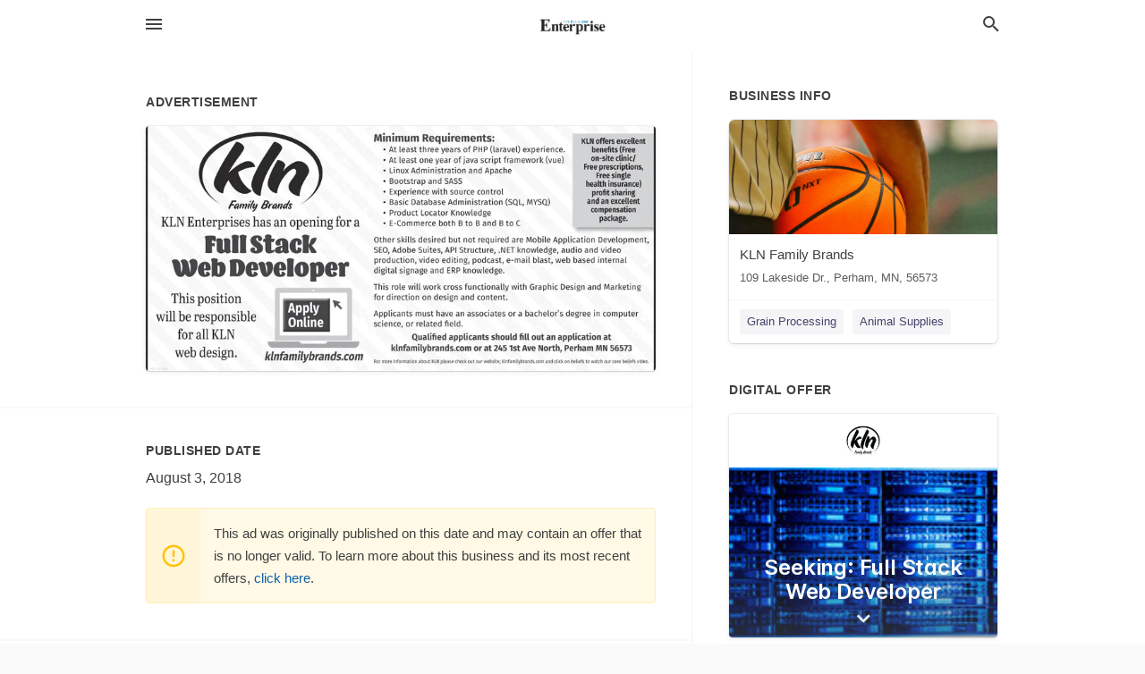

--- FILE ---
content_type: text/html; charset=utf-8
request_url: https://local.parkrapidsenterprise.com/perham-us-mn/kln-family-brands-218-347-0525/2018-08-03-9020564-minimum-requirements-kln-offers-excellent-benefits-free-on-site-clinic-slash-free-prescriptions-free-single-health-insurance-profit-sharing-and-an-excellent-compensation-package-at-least-three-years-of-php-laravel-experience-at-least-one
body_size: 6471
content:
<!DOCTYPE html>
<html lang="en" data-acm-directory="false">
  <head>
    <meta charset="utf-8">
    <meta name="viewport" content="initial-scale=1, width=device-width" />
    <!-- PWA Meta Tags -->
    <meta name="apple-mobile-web-app-capable" content="yes">
    <meta name="apple-mobile-web-app-status-bar-style" content="black-translucent">
    <meta name="apple-mobile-web-app-title" content="FRIDAY, AUGUST 3, 2018 Ad - KLN Family Brands - Park Rapids Enterprise">
    <link rel="apple-touch-icon" href="/directory-favicon.ico" />
    <!-- Primary Meta Tags -->
    <title>FRIDAY, AUGUST 3, 2018 Ad - KLN Family Brands - Park Rapids Enterprise</title>
    <meta name="title" content="FRIDAY, AUGUST 3, 2018 Ad - KLN Family Brands - Park Rapids Enterprise">
    <meta name="description" content="Grain Processing in 109 Lakeside Dr., Perham, MN 56573">
    <link rel="shortcut icon" href="/directory-favicon.ico" />
    <meta itemprop="image" content="https://storage.googleapis.com/ownlocal-adforge-production/ads/9020564/large_images.webp">

    <!-- Open Graph / Facebook -->
    <meta property="og:url" content="https://local.parkrapidsenterprise.com/perham-us-mn/kln-family-brands-218-347-0525/[base64]">
    <meta property="og:type" content="website">
    <meta property="og:title" content="FRIDAY, AUGUST 3, 2018 Ad - KLN Family Brands - Park Rapids Enterprise">
    <meta property="og:description" content="Grain Processing in 109 Lakeside Dr., Perham, MN 56573">
    <meta property="og:image" content="https://storage.googleapis.com/ownlocal-adforge-production/ads/9020564/large_images.webp">

    <!-- Twitter -->
    <meta property="twitter:url" content="https://local.parkrapidsenterprise.com/perham-us-mn/kln-family-brands-218-347-0525/[base64]">
    <meta property="twitter:title" content="FRIDAY, AUGUST 3, 2018 Ad - KLN Family Brands - Park Rapids Enterprise">
    <meta property="twitter:description" content="Grain Processing in 109 Lakeside Dr., Perham, MN 56573">
    <meta property="twitter:image" content="https://storage.googleapis.com/ownlocal-adforge-production/ads/9020564/large_images.webp">
    <meta property="twitter:card" content="summary_large_image">


    <!-- Google Search Console -->
      <meta name="google-site-verification" content="Ye4WT9dnbchVo1cz62D8Oj-YtDnwApZN-fpfft1vGNE" />


    <!-- Other Assets -->
      <link rel="stylesheet" href="https://unpkg.com/leaflet@1.6.0/dist/leaflet.css" integrity="sha512-xwE/Az9zrjBIphAcBb3F6JVqxf46+CDLwfLMHloNu6KEQCAWi6HcDUbeOfBIptF7tcCzusKFjFw2yuvEpDL9wQ==" crossorigin=""/>


    <!-- Google Analytics -->

    <link rel="stylesheet" media="screen" href="/assets/directory/index-625ebbc43c213a1a95e97871809bb1c7c764b7e3acf9db3a90d549597404474f.css" />
      <meta name="google-site-verification" content="2wP_knbWqE6KyapdSbgFizf1O69idMiCiRa2BrUDLfM" />


    <script>
//<![CDATA[

      const MESEARCH_KEY = "";

//]]>
</script>
      <script src="/assets/directory/resources/jquery.min-a4ef3f56a89b3569946388ef171b1858effcfc18c06695b3b9cab47996be4986.js"></script>
      <link rel="stylesheet" media="screen" href="/assets/directory/materialdesignicons.min-aafad1dc342d5f4be026ca0942dc89d427725af25326ef4881f30e8d40bffe7e.css" />
  </head>

  <body class="preload" data-theme="">


    <style>
      :root {
        --color-link-alt: #6772E5 !important;
      }
    </style>

    <div class="blocker-banner" id="blocker-banner" style="display: none;">
      <div class="blocker-banner-interior">
        <span class="icon mdi mdi-alert"></span>
        <div class="blocker-banner-title">We notice you're using an ad blocker.</div>
        <div class="blocker-banner-text">Since the purpose of this site is to display digital ads, please disable your ad blocker to prevent content from breaking.</div>
        <span class="close mdi mdi-close"></span>
      </div>
    </div>

    <div class="wrapper">
      <div class="header ">
  <div class="header-main">
    <div class="container ">
      <style>
  body {
    font-family: "Arial", sans-serif;
  }
</style>
<a class="logo" href=/ aria-label="Business logo clickable to go to the home page">
    <img src="https://assets.secure.ownlocal.com/img/logos/1828/original_logos.png?1637319674" alt="Park Rapids Enterprise">
</a>
<a class="mdi main-nav-item mdi-menu menu-container" aria-label="hamburger menu" aria-expanded="false" href="."></a>
<a class="mdi main-nav-item search-icon" style="right: 20px;left: auto;" href="." title="Search business collapsed">
  <svg class="magnify-icon" xmlns="http://www.w3.org/2000/svg" width="1em" height="1em" viewBox="0 0 24 24">
    <path fill="#404040" d="M9.5 3A6.5 6.5 0 0 1 16 9.5c0 1.61-.59 3.09-1.56 4.23l.27.27h.79l5 5l-1.5 1.5l-5-5v-.79l-.27-.27A6.52 6.52 0 0 1 9.5 16A6.5 6.5 0 0 1 3 9.5A6.5 6.5 0 0 1 9.5 3m0 2C7 5 5 7 5 9.5S7 14 9.5 14S14 12 14 9.5S12 5 9.5 5" />
  </svg>
  <svg class="ex-icon" xmlns="http://www.w3.org/2000/svg" width="1em" height="1em" viewBox="0 0 24 24">
    <path fill="#404040" d="M6.4 19L5 17.6l5.6-5.6L5 6.4L6.4 5l5.6 5.6L17.6 5L19 6.4L13.4 12l5.6 5.6l-1.4 1.4l-5.6-5.6z" />
  </svg>
</a>
<ul class="nav">
  <li><a href="/" aria-label="directory home"><span class="mdi mdi-home"></span><span>Directory Home</span></a></li>
  <li><a href="/shop-local" aria-label="shop local"><span class="mdi mdi-storefront"></span><span>Shop Local</span></a></li>
  <li>
    <li><a href="/offers" aria-label="offers"><span class="mdi mdi-picture-in-picture-top-right"></span><span>Offers</span></a></li>
    <li><a href="/ads" aria-label="printed ads"><span class="mdi mdi-newspaper"></span><span>Print Ads</span></a></li>
  <li><a href="/categories" aria-label="categories"><span class="mdi mdi-layers-outline"></span><span>Categories</span></a></li>
  <li>
    <a href="http://www.parkrapidsenterprise.com/"  aria-label="newspaper name">
      <span class="mdi mdi-home-outline"></span><span>Park Rapids Enterprise</span>
    </a>
  </li>
</ul>
<div class="header-search">
  <svg xmlns="http://www.w3.org/2000/svg" width="20px" height="20px" viewBox="0 2 25 25">
    <path fill="#404040" d="M9.5 3A6.5 6.5 0 0 1 16 9.5c0 1.61-.59 3.09-1.56 4.23l.27.27h.79l5 5l-1.5 1.5l-5-5v-.79l-.27-.27A6.52 6.52 0 0 1 9.5 16A6.5 6.5 0 0 1 3 9.5A6.5 6.5 0 0 1 9.5 3m0 2C7 5 5 7 5 9.5S7 14 9.5 14S14 12 14 9.5S12 5 9.5 5"></path>
  </svg>
    <form action="/businesses" accept-charset="UTF-8" method="get">
      <input class="search-box" autocomplete="off" type="text" placeholder="Search for businesses" name="q" value="" />
</form></div>

    </div>
  </div>
</div>


      <link rel="stylesheet" media="screen" href="/assets/directory/ads-8d4cbb0ac9ea355c871c5182567aa0470af4806c8332c30d07bd3d73e02b9029.css" />

<div class="page">
        <div id="details_ad_entity" class="columns" data-entity-id=9020564 data-entity-type="ad" data-controller="ads" data-action="show">
  <div class="column left-column">
    <div class="block">
      <div class="block-interior">
        <h3><span class="translation_missing" title="translation missing: en.directory.advertisement">Advertisement</span></h3>
        <img class="promo" src="https://assets.secure.ownlocal.com/img/uploads/9020564/large_images.webp" alt="Ad promo image large">
      </div>
    </div>
    <div class="block">
      <div class="block-interior">
          <ul class="specs">
              <li>
                  <h3>Published Date</h3>
                  <span>August  3, 2018</span>
                    <div class="expired-note">
                      This ad was originally published on this date and may contain an offer that is no longer valid. 
                      To learn more about this business and its most recent offers, 
                      <a href="/perham-mn/kln-family-brands-218-347-0525">click here</a>.
                    </div>
              </li>
          </ul>
        </div>
      </div>
      <div class="block">
        <div class="block-interior">
          <div class="promo-text">
            <h3>Ad Text</h3>
            <div class="promo-text-interior">
            <p>Minimum Requirements:
KLN offers excellent
benefits (Free
on-site clinic/
Free prescriptions,
Free single
health insurance)
profit sharing
and an excellent
compensation
package.
At least three years of PHP (laravel) experience.
. At least one year of java script framework (vue)
. Linux Administration and Apache
. Bootstrap and SASS
. Experience with source control
Family Brands
. Basic Database Administration (SQL, MYSQ)
. Product Locator Knowledge
KLN Enterprises has an opening fora E-Commerce both B to B and B to C
Other skills desired but not reqired are Mobile Application Development,
SEO, Adobe Suites, API Structure, NET knowledge, audio and video
production, video editing, podcast, e-mail blast, web based internal
digital signage and ERP knowledge.
This role will work cross functionally with Graphic Design and Marketing
for direction on design and content.
This position
will be responsible
for all KLN
web design
Apply
Online
Applicants must have an associates or a bachelor&#39;s degree in computer
science, or related field.
Qualified applicants should fill out an application at
klnfamilybrands.com or at 245 1st Ave North, Perham MN 56573
For more information about KLN please check out our website; kinfamilybrands.com and click on beliefs to watch our core beliefs video.
</p>
          </div>
        </div>
      </div>
    </div>
  </div>
  <div class="column right-column">
    <div class="block">
      <div class="block-interior">
          <h3>Business Info</h3>
          <ul id="businesses_entity" class="cards" style="margin-bottom: 15px;">
              
<li class="" data-entity-id="69028628" data-name="KLN Family Brands" data-entity-type="business" data-controller="ads" data-action="show">
  <a itemscope itemtype="http://schema.org/LocalBusiness" class="card-top" href="/perham-mn/kln-family-brands-218-347-0525" title="KLN Family Brands" aria-label="KLN Family Brands 109 Lakeside Dr., Perham, MN, 56573" >
    <div
      class="image "
        style= "background-image: url('https://storage.googleapis.com/ownlocal-adforge-production/backgrounds/origamis/custom/1589ea69-fc37-484c-afb3-2ad110992a11/full.webp');"
    >
    </div>
    <div class="card-info">
      <div itemprop="name" class="name">KLN Family Brands</div>
      <span itemprop="address" itemscope itemtype="http://schema.org/PostalAddress">
        <div itemprop="streetAddress" class="details">109 Lakeside Dr., Perham, MN, 56573</div>
      </span>
    </div>
  </a>
  <div class="card-bottom">

    
<a class="tag" href="/categories/agriculture/grain-processing">
  Grain Processing
</a>

<a class="tag" href="/categories/shopping/animal-supplies">
  Animal Supplies
</a>

  </div>
</li>

          </ul>
        <h3>Digital Offer</h3>
          <ul id="offers_entity">
            <li data-entity-id="250780" data-entity-type="origami" data-controller="ads" data-action="show">
              <div class="origami">
  <iframe src="https://origami.secure.ownlocal.com/origami_unit/index.html?id=1a60a44b-b780-42c3-bd85-d5879f836287&amp;adType=origami" title='Origami widget number: 250780' ></iframe>
</div>

            </li>
          </ul>
      </div>
    </div>
  </div>
  <div class="clear">
  </div>
</div>



        <section>
            
<section>
  <div class="container">
    <h2>OTHER PRINT ADS</h2>
    <div id="carouselads" class="cards carousel promos">
      <div title="left arrow icon" class="control previous"><span class="mdi"><svg xmlns="http://www.w3.org/2000/svg" width="1em" height="1em" viewBox="0 0 24 24"><path fill="currentColor" d="M15.41 16.58L10.83 12l4.58-4.59L14 6l-6 6l6 6z"/></svg></span></div>
      <div title="right arrow icon" class="control next"><span class="mdi"><svg xmlns="http://www.w3.org/2000/svg" width="1em" height="1em" viewBox="0 0 24 24"><path fill="currentColor" d="M8.59 16.58L13.17 12L8.59 7.41L10 6l6 6l-6 6z"/></svg></span></div>
      <div class="stage active">
        <ul id="ads_entity">
          
<li data-entity-id="9881391" data-entity-type="ad" data-controller="ads" data-action="show">
  <a class="card-top" href="/perham-mn/kln-family-brands-218-347-0525/[base64]" aria-label="02/24/19">
    <div class="image "
        style="background-image: url('https://assets.secure.ownlocal.com/img/uploads/9881391/hover_images.webp');"
    ></div>
    <div class="card-info">
      <div
        class="details"
        data-ad-start-date='02/24/19'
        data-business-name='KLN Family Brands'
        data-business-address='109 Lakeside Dr.'
        data-business-city='Perham'
        data-business-state='MN'
        data-business-phone='+12183470525'
        data-business-website='http://klnfamilybrands.com/'
        data-business-profile='/perham-mn/kln-family-brands-218-347-0525'
      >
        <span class="mdi mdi-calendar"></span>02/24/19
      </div>
    </div>
  </a>
</li>

<li data-entity-id="9867440" data-entity-type="ad" data-controller="ads" data-action="show">
  <a class="card-top" href="/perham-mn/kln-family-brands-218-347-0525/[base64]" aria-label="02/19/19">
    <div class="image "
        style="background-image: url('https://assets.secure.ownlocal.com/img/uploads/9867440/hover_images.webp');"
    ></div>
    <div class="card-info">
      <div
        class="details"
        data-ad-start-date='02/19/19'
        data-business-name='KLN Family Brands'
        data-business-address='109 Lakeside Dr.'
        data-business-city='Perham'
        data-business-state='MN'
        data-business-phone='+12183470525'
        data-business-website='http://klnfamilybrands.com/'
        data-business-profile='/perham-mn/kln-family-brands-218-347-0525'
      >
        <span class="mdi mdi-calendar"></span>02/19/19
      </div>
    </div>
  </a>
</li>

<li data-entity-id="9763514" data-entity-type="ad" data-controller="ads" data-action="show">
  <a class="card-top" href="/perham-mn/kln-family-brands-218-347-0525/[base64]" aria-label="01/11/19">
    <div class="image "
        style="background-image: url('https://assets.secure.ownlocal.com/img/uploads/9763514/hover_images.webp');"
    ></div>
    <div class="card-info">
      <div
        class="details"
        data-ad-start-date='01/11/19'
        data-business-name='KLN Family Brands'
        data-business-address='109 Lakeside Dr.'
        data-business-city='Perham'
        data-business-state='MN'
        data-business-phone='+12183470525'
        data-business-website='http://klnfamilybrands.com/'
        data-business-profile='/perham-mn/kln-family-brands-218-347-0525'
      >
        <span class="mdi mdi-calendar"></span>01/11/19
      </div>
    </div>
  </a>
</li>

<li data-entity-id="9753052" data-entity-type="ad" data-controller="ads" data-action="show">
  <a class="card-top" href="/perham-mn/kln-family-brands-218-347-0525/[base64]" aria-label="01/08/19">
    <div class="image "
        style="background-image: url('https://assets.secure.ownlocal.com/img/uploads/9753052/hover_images.webp');"
    ></div>
    <div class="card-info">
      <div
        class="details"
        data-ad-start-date='01/08/19'
        data-business-name='KLN Family Brands'
        data-business-address='109 Lakeside Dr.'
        data-business-city='Perham'
        data-business-state='MN'
        data-business-phone='+12183470525'
        data-business-website='http://klnfamilybrands.com/'
        data-business-profile='/perham-mn/kln-family-brands-218-347-0525'
      >
        <span class="mdi mdi-calendar"></span>01/08/19
      </div>
    </div>
  </a>
</li>

<li data-entity-id="9667810" data-entity-type="ad" data-controller="ads" data-action="show">
  <a class="card-top" href="/perham-mn/kln-family-brands-218-347-0525/[base64]" aria-label="12/07/18">
    <div class="image "
        style="background-image: url('https://assets.secure.ownlocal.com/img/uploads/9667810/hover_images.webp');"
    ></div>
    <div class="card-info">
      <div
        class="details"
        data-ad-start-date='12/07/18'
        data-business-name='KLN Family Brands'
        data-business-address='109 Lakeside Dr.'
        data-business-city='Perham'
        data-business-state='MN'
        data-business-phone='+12183470525'
        data-business-website='http://klnfamilybrands.com/'
        data-business-profile='/perham-mn/kln-family-brands-218-347-0525'
      >
        <span class="mdi mdi-calendar"></span>12/07/18
      </div>
    </div>
  </a>
</li>

        </ul>
      </div>
        <div class="stage">
          <ul id="ads_entity">
            
<li data-entity-id="9653736" data-entity-type="ad" data-controller="ads" data-action="show">
  <a class="card-top" href="/perham-mn/kln-family-brands-218-347-0525/[base64]" aria-label="12/04/18">
    <div class="image "
        style="background-image: url('https://assets.secure.ownlocal.com/img/uploads/9653736/hover_images.webp');"
    ></div>
    <div class="card-info">
      <div
        class="details"
        data-ad-start-date='12/04/18'
        data-business-name='KLN Family Brands'
        data-business-address='109 Lakeside Dr.'
        data-business-city='Perham'
        data-business-state='MN'
        data-business-phone='+12183470525'
        data-business-website='http://klnfamilybrands.com/'
        data-business-profile='/perham-mn/kln-family-brands-218-347-0525'
      >
        <span class="mdi mdi-calendar"></span>12/04/18
      </div>
    </div>
  </a>
</li>

<li data-entity-id="9135216" data-entity-type="ad" data-controller="ads" data-action="show">
  <a class="card-top" href="/perham-mn/kln-family-brands-218-347-0525/[base64]" aria-label="08/24/18">
    <div class="image "
        style="background-image: url('https://assets.secure.ownlocal.com/img/uploads/9135216/hover_images.webp');"
    ></div>
    <div class="card-info">
      <div
        class="details"
        data-ad-start-date='08/24/18'
        data-business-name='KLN Family Brands'
        data-business-address='109 Lakeside Dr.'
        data-business-city='Perham'
        data-business-state='MN'
        data-business-phone='+12183470525'
        data-business-website='http://klnfamilybrands.com/'
        data-business-profile='/perham-mn/kln-family-brands-218-347-0525'
      >
        <span class="mdi mdi-calendar"></span>08/24/18
      </div>
    </div>
  </a>
</li>

<li data-entity-id="9111840" data-entity-type="ad" data-controller="ads" data-action="show">
  <a class="card-top" href="/perham-mn/kln-family-brands-218-347-0525/[base64]" aria-label="08/21/18">
    <div class="image "
        style="background-image: url('https://assets.secure.ownlocal.com/img/uploads/9111840/hover_images.webp');"
    ></div>
    <div class="card-info">
      <div
        class="details"
        data-ad-start-date='08/21/18'
        data-business-name='KLN Family Brands'
        data-business-address='109 Lakeside Dr.'
        data-business-city='Perham'
        data-business-state='MN'
        data-business-phone='+12183470525'
        data-business-website='http://klnfamilybrands.com/'
        data-business-profile='/perham-mn/kln-family-brands-218-347-0525'
      >
        <span class="mdi mdi-calendar"></span>08/21/18
      </div>
    </div>
  </a>
</li>

<li data-entity-id="9037378" data-entity-type="ad" data-controller="ads" data-action="show">
  <a class="card-top" href="/perham-mn/kln-family-brands-218-347-0525/[base64]" aria-label="08/07/18">
    <div class="image "
        style="background-image: url('https://assets.secure.ownlocal.com/img/uploads/9037378/hover_images.webp');"
    ></div>
    <div class="card-info">
      <div
        class="details"
        data-ad-start-date='08/07/18'
        data-business-name='KLN Family Brands'
        data-business-address='109 Lakeside Dr.'
        data-business-city='Perham'
        data-business-state='MN'
        data-business-phone='+12183470525'
        data-business-website='http://klnfamilybrands.com/'
        data-business-profile='/perham-mn/kln-family-brands-218-347-0525'
      >
        <span class="mdi mdi-calendar"></span>08/07/18
      </div>
    </div>
  </a>
</li>

<li data-entity-id="8998328" data-entity-type="ad" data-controller="ads" data-action="show">
  <a class="card-top" href="/perham-mn/kln-family-brands-218-347-0525/[base64]" aria-label="07/31/18">
    <div class="image "
        style="background-image: url('https://assets.secure.ownlocal.com/img/uploads/8998328/hover_images.webp');"
    ></div>
    <div class="card-info">
      <div
        class="details"
        data-ad-start-date='07/31/18'
        data-business-name='KLN Family Brands'
        data-business-address='109 Lakeside Dr.'
        data-business-city='Perham'
        data-business-state='MN'
        data-business-phone='+12183470525'
        data-business-website='http://klnfamilybrands.com/'
        data-business-profile='/perham-mn/kln-family-brands-218-347-0525'
      >
        <span class="mdi mdi-calendar"></span>07/31/18
      </div>
    </div>
  </a>
</li>

          </ul>
        </div>
        <div class="stage">
          <ul id="ads_entity">
            
<li data-entity-id="8980968" data-entity-type="ad" data-controller="ads" data-action="show">
  <a class="card-top" href="/perham-mn/kln-family-brands-218-347-0525/[base64]" aria-label="07/27/18">
    <div class="image "
        style="background-image: url('https://assets.secure.ownlocal.com/img/uploads/8980968/hover_images.webp');"
    ></div>
    <div class="card-info">
      <div
        class="details"
        data-ad-start-date='07/27/18'
        data-business-name='KLN Family Brands'
        data-business-address='109 Lakeside Dr.'
        data-business-city='Perham'
        data-business-state='MN'
        data-business-phone='+12183470525'
        data-business-website='http://klnfamilybrands.com/'
        data-business-profile='/perham-mn/kln-family-brands-218-347-0525'
      >
        <span class="mdi mdi-calendar"></span>07/27/18
      </div>
    </div>
  </a>
</li>

          </ul>
        </div>
    </div>
    
  </div>
</section>

<script>  
  document.addEventListener('DOMContentLoaded', function(e) {
      var carousel = document.querySelector("#carouselads");
      var next = carousel.querySelector(".control.next");
      var prev = carousel.querySelector(".control.previous");

      const cardTrigger = () => {
          lazyLoadImages("ads");
      };

      next.addEventListener("click", cardTrigger);
      prev.addEventListener("click", cardTrigger);
  });
</script>

        </section>
</div>

<script src="/assets/directory/ads-43f6cb505f5bca184b8c807a73470538605d9c43b4255ae7e923b8938c6dc67c.js"></script>


      <div class="footer">
  <div class="container">
    <div class="footer-top">
      <div class="links categories">
        <p class="footer-title">Categories</p>
        <ul>
          
<li>
  <a href="/categories/agriculture" aria-label='category Agriculture' >
    <span>
      Agriculture
    </span>
  </a>
</li>

<li>
  <a href="/categories/arts-and-entertainment" aria-label='category Arts and Entertainment' >
    <span>
      Arts and Entertainment
    </span>
  </a>
</li>

<li>
  <a href="/categories/auto" aria-label='category Auto' >
    <span>
      Auto
    </span>
  </a>
</li>

<li>
  <a href="/categories/beauty-and-wellness" aria-label='category Beauty and Wellness' >
    <span>
      Beauty and Wellness
    </span>
  </a>
</li>

<li>
  <a href="/categories/communication" aria-label='category Communication' >
    <span>
      Communication
    </span>
  </a>
</li>

<li>
  <a href="/categories/community" aria-label='category Community' >
    <span>
      Community
    </span>
  </a>
</li>

<li>
  <a href="/categories/construction" aria-label='category Construction' >
    <span>
      Construction
    </span>
  </a>
</li>

<li>
  <a href="/categories/education" aria-label='category Education' >
    <span>
      Education
    </span>
  </a>
</li>

<li>
  <a href="/categories/finance" aria-label='category Finance' >
    <span>
      Finance
    </span>
  </a>
</li>

<li>
  <a href="/categories/food-and-beverage" aria-label='category Food and Beverage' >
    <span>
      Food and Beverage
    </span>
  </a>
</li>

<li>
  <a href="/categories/house-and-home" aria-label='category House and Home' >
    <span>
      House and Home
    </span>
  </a>
</li>

<li>
  <a href="/categories/insurance" aria-label='category Insurance' >
    <span>
      Insurance
    </span>
  </a>
</li>

<li>
  <a href="/categories/legal" aria-label='category Legal' >
    <span>
      Legal
    </span>
  </a>
</li>

<li>
  <a href="/categories/manufacturing" aria-label='category Manufacturing' >
    <span>
      Manufacturing
    </span>
  </a>
</li>

<li>
  <a href="/categories/medical" aria-label='category Medical' >
    <span>
      Medical
    </span>
  </a>
</li>

<li>
  <a href="/categories/nightlife" aria-label='category Nightlife' >
    <span>
      Nightlife
    </span>
  </a>
</li>

<li>
  <a href="/categories/pets-and-animals" aria-label='category Pets and Animals' >
    <span>
      Pets and Animals
    </span>
  </a>
</li>

<li>
  <a href="/categories/philanthropy" aria-label='category Philanthropy' >
    <span>
      Philanthropy
    </span>
  </a>
</li>

<li>
  <a href="/categories/photo-and-video" aria-label='category Photo and Video' >
    <span>
      Photo and Video
    </span>
  </a>
</li>

<li>
  <a href="/categories/public-services" aria-label='category Public Services' >
    <span>
      Public Services
    </span>
  </a>
</li>

<li>
  <a href="/categories/real-estate" aria-label='category Real Estate' >
    <span>
      Real Estate
    </span>
  </a>
</li>

<li>
  <a href="/categories/recreation" aria-label='category Recreation' >
    <span>
      Recreation
    </span>
  </a>
</li>

<li>
  <a href="/categories/religion" aria-label='category Religion' >
    <span>
      Religion
    </span>
  </a>
</li>

<li>
  <a href="/categories/services" aria-label='category Services' >
    <span>
      Services
    </span>
  </a>
</li>

<li>
  <a href="/categories/shop-local" aria-label='category Shop Local' >
    <span>
      Shop Local
    </span>
  </a>
</li>

<li>
  <a href="/categories/shopping" aria-label='category Shopping' >
    <span>
      Shopping
    </span>
  </a>
</li>

<li>
  <a href="/categories/technical" aria-label='category Technical' >
    <span>
      Technical
    </span>
  </a>
</li>

<li>
  <a href="/categories/transportation" aria-label='category Transportation' >
    <span>
      Transportation
    </span>
  </a>
</li>

<li>
  <a href="/categories/travel" aria-label='category Travel' >
    <span>
      Travel
    </span>
  </a>
</li>

<li>
  <a href="/categories/utilities" aria-label='category Utilities' >
    <span>
      Utilities
    </span>
  </a>
</li>

        </ul>
      </div>
      <div class="links">
        <p class="footer-title">Directory</p>
        <ul>
          <li><a href="/promote">Get Verified</a></li>
          <li>
            <a href="https://admin.austin.ownlocal.com/login?p=1814" >
              <span>Login</span> 
            </a>
          </li>
          

          <li><a href="/terms">Terms of Service</a></li>
          <li><a href="/privacy">Privacy policy</a></li>
          <li><a href="/got-to-top" class="back-to-top">Go To Top</a></li>
        </ul>
      </div>
      <div class="clear"></div>
    </div>
  </div>
  <div class="footer-bottom">
    <div class="copyright">
      <div class="container">
        © 2026 
        <a href="http://www.parkrapidsenterprise.com/" >
          Park Rapids Enterprise
          </a>. Powered by <a href="http://ownlocal.com" target="_blank" class="bold-link">OwnLocal</a><span> – helping local media with innovative <a href="https://ownlocal.com/products" target="_blank">print to web</a> and directory software</span>.
      </div>
    </div>
  </div>
</div>

    </div>
    <script src="/assets/directory/index-584af2f59b30467a7e4b931fd3f3db8d26af04d8a92f1974cbe6875ccaaaa66e.js" defer="defer"></script>


      <script>
        // AdBlock detection
        fetch('https://admin.ownlocal.com/api/adblock')
          .then(response => {
            if (!response.ok) {
              throw new Error('Network response was not ok');
            }
            return response.text();
          })
          .catch(error => {
            // Handle error, such as showing the blocker banner
            document.getElementById('blocker-banner').style.display = 'block';
          });
      </script>
    <script src="/assets/directory/interactions-e3133e709fc754effe1635477cc59c0147eaba70864f8c24d8f047f9063386f4.js" defer="defer"></script>
  </body>
</html>

<!-- RENDERED TIME: Friday, 23 Jan 2026 00:57:15 Central Time (US & Canada) -->
